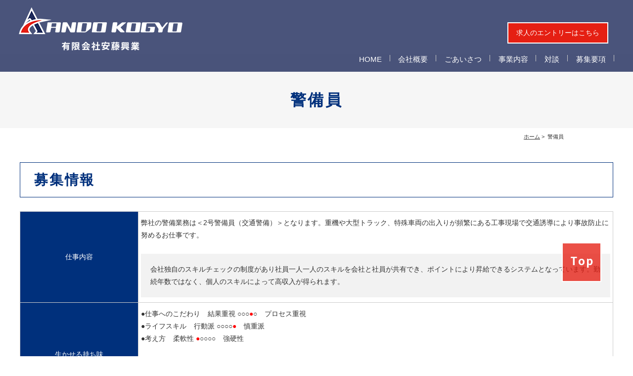

--- FILE ---
content_type: text/html; charset=UTF-8
request_url: https://andokogyo-recruit.com/security_guard/
body_size: 21868
content:
<!DOCTYPE html>
<html lang="ja"
	prefix="og: https://ogp.me/ns#" >
<head>
<meta http-equiv="X-UA-Compatible" content="IE=edge">
<meta name="viewport" content="width=device-width,minimum-scale=1.0,maximum-scale=2.0,user-scalable=yes,initial-scale=1.0" />
<meta http-equiv="Content-Type" content="text/html; charset=UTF-8" />


		<!-- All in One SEO 4.0.18 -->
		<title>警備員 - 有限会社安藤興業</title>
		<meta name="description" content="私たち安藤興業は、「いつでもお客様のニーズに素早くお応えしたい」と考えております。『お客様第一主義を貫き通し、一目置かれる企業へ。』というコンセプトのもと、「お客様第一主義」をモットーに迅速、丁寧にお客様のご期待にお応えいたします！"/>
		<link rel="canonical" href="https://andokogyo-recruit.com/security_guard/" />
		<meta property="og:site_name" content="有限会社安藤興業 - Just another WordPress site" />
		<meta property="og:type" content="article" />
		<meta property="og:title" content="警備員 - 有限会社安藤興業" />
		<meta property="og:description" content="私たち安藤興業は、「いつでもお客様のニーズに素早くお応えしたい」と考えております。『お客様第一主義を貫き通し、一目置かれる企業へ。』というコンセプトのもと、「お客様第一主義」をモットーに迅速、丁寧にお客様のご期待にお応えいたします！" />
		<meta property="og:url" content="https://andokogyo-recruit.com/security_guard/" />
		<meta property="article:published_time" content="2021-03-09T18:32:41Z" />
		<meta property="article:modified_time" content="2021-03-09T18:33:37Z" />
		<meta property="twitter:card" content="summary" />
		<meta property="twitter:domain" content="andokogyo-recruit.com" />
		<meta property="twitter:title" content="警備員 - 有限会社安藤興業" />
		<meta property="twitter:description" content="私たち安藤興業は、「いつでもお客様のニーズに素早くお応えしたい」と考えております。『お客様第一主義を貫き通し、一目置かれる企業へ。』というコンセプトのもと、「お客様第一主義」をモットーに迅速、丁寧にお客様のご期待にお応えいたします！" />
		<script type="application/ld+json" class="aioseo-schema">
			{"@context":"https:\/\/schema.org","@graph":[{"@type":"WebSite","@id":"https:\/\/andokogyo-recruit.com\/#website","url":"https:\/\/andokogyo-recruit.com\/","name":"\u6709\u9650\u4f1a\u793e\u5b89\u85e4\u8208\u696d","description":"Just another WordPress site","publisher":{"@id":"https:\/\/andokogyo-recruit.com\/#organization"}},{"@type":"Organization","@id":"https:\/\/andokogyo-recruit.com\/#organization","name":"\u6709\u9650\u4f1a\u793e\u5b89\u85e4\u8208\u696d","url":"https:\/\/andokogyo-recruit.com\/"},{"@type":"BreadcrumbList","@id":"https:\/\/andokogyo-recruit.com\/security_guard\/#breadcrumblist","itemListElement":[{"@type":"ListItem","@id":"https:\/\/andokogyo-recruit.com\/#listItem","position":"1","item":{"@id":"https:\/\/andokogyo-recruit.com\/#item","name":"\u30db\u30fc\u30e0","description":"\u79c1\u305f\u3061\u5b89\u85e4\u8208\u696d\u306f\u3001\u300c\u3044\u3064\u3067\u3082\u304a\u5ba2\u69d8\u306e\u30cb\u30fc\u30ba\u306b\u7d20\u65e9\u304f\u304a\u5fdc\u3048\u3057\u305f\u3044\u300d\u3068\u8003\u3048\u3066\u304a\u308a\u307e\u3059\u3002\u300e\u304a\u5ba2\u69d8\u7b2c\u4e00\u4e3b\u7fa9\u3092\u8cab\u304d\u901a\u3057\u3001\u4e00\u76ee\u7f6e\u304b\u308c\u308b\u4f01\u696d\u3078\u3002\u300f\u3068\u3044\u3046\u30b3\u30f3\u30bb\u30d7\u30c8\u306e\u3082\u3068\u3001\u300c\u304a\u5ba2\u69d8\u7b2c\u4e00\u4e3b\u7fa9\u300d\u3092\u30e2\u30c3\u30c8\u30fc\u306b\u8fc5\u901f\u3001\u4e01\u5be7\u306b\u304a\u5ba2\u69d8\u306e\u3054\u671f\u5f85\u306b\u304a\u5fdc\u3048\u3044\u305f\u3057\u307e\u3059\uff01","url":"https:\/\/andokogyo-recruit.com\/"},"nextItem":"https:\/\/andokogyo-recruit.com\/security_guard\/#listItem"},{"@type":"ListItem","@id":"https:\/\/andokogyo-recruit.com\/security_guard\/#listItem","position":"2","item":{"@id":"https:\/\/andokogyo-recruit.com\/security_guard\/#item","name":"\u8b66\u5099\u54e1","description":"\u79c1\u305f\u3061\u5b89\u85e4\u8208\u696d\u306f\u3001\u300c\u3044\u3064\u3067\u3082\u304a\u5ba2\u69d8\u306e\u30cb\u30fc\u30ba\u306b\u7d20\u65e9\u304f\u304a\u5fdc\u3048\u3057\u305f\u3044\u300d\u3068\u8003\u3048\u3066\u304a\u308a\u307e\u3059\u3002\u300e\u304a\u5ba2\u69d8\u7b2c\u4e00\u4e3b\u7fa9\u3092\u8cab\u304d\u901a\u3057\u3001\u4e00\u76ee\u7f6e\u304b\u308c\u308b\u4f01\u696d\u3078\u3002\u300f\u3068\u3044\u3046\u30b3\u30f3\u30bb\u30d7\u30c8\u306e\u3082\u3068\u3001\u300c\u304a\u5ba2\u69d8\u7b2c\u4e00\u4e3b\u7fa9\u300d\u3092\u30e2\u30c3\u30c8\u30fc\u306b\u8fc5\u901f\u3001\u4e01\u5be7\u306b\u304a\u5ba2\u69d8\u306e\u3054\u671f\u5f85\u306b\u304a\u5fdc\u3048\u3044\u305f\u3057\u307e\u3059\uff01","url":"https:\/\/andokogyo-recruit.com\/security_guard\/"},"previousItem":"https:\/\/andokogyo-recruit.com\/#listItem"}]}]}
		</script>
		<!-- All in One SEO -->

<link rel='dns-prefetch' href='//ajax.googleapis.com' />
<link rel='dns-prefetch' href='//ajaxzip3.github.io' />
<link rel="alternate" type="application/rss+xml" title="有限会社安藤興業 &raquo; フィード" href="https://andokogyo-recruit.com/feed/" />
<link rel="alternate" type="application/rss+xml" title="有限会社安藤興業 &raquo; コメントフィード" href="https://andokogyo-recruit.com/comments/feed/" />
<style id='wp-img-auto-sizes-contain-inline-css' type='text/css'>
img:is([sizes=auto i],[sizes^="auto," i]){contain-intrinsic-size:3000px 1500px}
/*# sourceURL=wp-img-auto-sizes-contain-inline-css */
</style>
<style id='wp-block-library-inline-css' type='text/css'>
:root{--wp-block-synced-color:#7a00df;--wp-block-synced-color--rgb:122,0,223;--wp-bound-block-color:var(--wp-block-synced-color);--wp-editor-canvas-background:#ddd;--wp-admin-theme-color:#007cba;--wp-admin-theme-color--rgb:0,124,186;--wp-admin-theme-color-darker-10:#006ba1;--wp-admin-theme-color-darker-10--rgb:0,107,160.5;--wp-admin-theme-color-darker-20:#005a87;--wp-admin-theme-color-darker-20--rgb:0,90,135;--wp-admin-border-width-focus:2px}@media (min-resolution:192dpi){:root{--wp-admin-border-width-focus:1.5px}}.wp-element-button{cursor:pointer}:root .has-very-light-gray-background-color{background-color:#eee}:root .has-very-dark-gray-background-color{background-color:#313131}:root .has-very-light-gray-color{color:#eee}:root .has-very-dark-gray-color{color:#313131}:root .has-vivid-green-cyan-to-vivid-cyan-blue-gradient-background{background:linear-gradient(135deg,#00d084,#0693e3)}:root .has-purple-crush-gradient-background{background:linear-gradient(135deg,#34e2e4,#4721fb 50%,#ab1dfe)}:root .has-hazy-dawn-gradient-background{background:linear-gradient(135deg,#faaca8,#dad0ec)}:root .has-subdued-olive-gradient-background{background:linear-gradient(135deg,#fafae1,#67a671)}:root .has-atomic-cream-gradient-background{background:linear-gradient(135deg,#fdd79a,#004a59)}:root .has-nightshade-gradient-background{background:linear-gradient(135deg,#330968,#31cdcf)}:root .has-midnight-gradient-background{background:linear-gradient(135deg,#020381,#2874fc)}:root{--wp--preset--font-size--normal:16px;--wp--preset--font-size--huge:42px}.has-regular-font-size{font-size:1em}.has-larger-font-size{font-size:2.625em}.has-normal-font-size{font-size:var(--wp--preset--font-size--normal)}.has-huge-font-size{font-size:var(--wp--preset--font-size--huge)}.has-text-align-center{text-align:center}.has-text-align-left{text-align:left}.has-text-align-right{text-align:right}.has-fit-text{white-space:nowrap!important}#end-resizable-editor-section{display:none}.aligncenter{clear:both}.items-justified-left{justify-content:flex-start}.items-justified-center{justify-content:center}.items-justified-right{justify-content:flex-end}.items-justified-space-between{justify-content:space-between}.screen-reader-text{border:0;clip-path:inset(50%);height:1px;margin:-1px;overflow:hidden;padding:0;position:absolute;width:1px;word-wrap:normal!important}.screen-reader-text:focus{background-color:#ddd;clip-path:none;color:#444;display:block;font-size:1em;height:auto;left:5px;line-height:normal;padding:15px 23px 14px;text-decoration:none;top:5px;width:auto;z-index:100000}html :where(.has-border-color){border-style:solid}html :where([style*=border-top-color]){border-top-style:solid}html :where([style*=border-right-color]){border-right-style:solid}html :where([style*=border-bottom-color]){border-bottom-style:solid}html :where([style*=border-left-color]){border-left-style:solid}html :where([style*=border-width]){border-style:solid}html :where([style*=border-top-width]){border-top-style:solid}html :where([style*=border-right-width]){border-right-style:solid}html :where([style*=border-bottom-width]){border-bottom-style:solid}html :where([style*=border-left-width]){border-left-style:solid}html :where(img[class*=wp-image-]){height:auto;max-width:100%}:where(figure){margin:0 0 1em}html :where(.is-position-sticky){--wp-admin--admin-bar--position-offset:var(--wp-admin--admin-bar--height,0px)}@media screen and (max-width:600px){html :where(.is-position-sticky){--wp-admin--admin-bar--position-offset:0px}}
/*wp_block_styles_on_demand_placeholder:6974ed77e1c25*/
/*# sourceURL=wp-block-library-inline-css */
</style>
<style id='classic-theme-styles-inline-css' type='text/css'>
/*! This file is auto-generated */
.wp-block-button__link{color:#fff;background-color:#32373c;border-radius:9999px;box-shadow:none;text-decoration:none;padding:calc(.667em + 2px) calc(1.333em + 2px);font-size:1.125em}.wp-block-file__button{background:#32373c;color:#fff;text-decoration:none}
/*# sourceURL=/wp-includes/css/classic-themes.min.css */
</style>
<link rel='stylesheet' id='slick-style-css' href='https://andokogyo-recruit.com/wp-content/themes/originalstyle-1column/css/slick.css?ver=6.9' type='text/css' media='all' />
<link rel='stylesheet' id='simplelightbox-style-css' href='https://andokogyo-recruit.com/wp-content/themes/originalstyle-1column/css/simplelightbox.min.css?ver=6.9' type='text/css' media='all' />
<link rel='stylesheet' id='originalstylecommon-style-css' href='https://andokogyo-recruit.com/wp-content/themes/originalstyle-1column/common.css?ver=6.9' type='text/css' media='all' />
<link rel='stylesheet' id='originalstyle-style-css' href='https://andokogyo-recruit.com/wp-content/themes/originalstyle-1column/style.css?ver=6.9' type='text/css' media='all' />
<link rel='stylesheet' id='originalstyleindex-style-css' href='https://andokogyo-recruit.com/wp-content/themes/originalstyle-1column/index.css?ver=6.9' type='text/css' media='all' />
<style type="text/css">.recentcomments a{display:inline !important;padding:0 !important;margin:0 !important;}</style><link rel="stylesheet" href="https://use.fontawesome.com/releases/v5.8.1/css/all.css" integrity="sha384-50oBUHEmvpQ+1lW4y57PTFmhCaXp0ML5d60M1M7uH2+nqUivzIebhndOJK28anvf" crossorigin="anonymous">
<link rel="icon" href="https://andokogyo-recruit.com/wp-content/themes/originalstyle-1column/img/favicon.ico">
</head>

<body  class=" under-page page page-security_guard ">
<div id="header">
<div class="clearfix">
 
<div id="custom_html-2" class="widget_text headerinner"><div class="textwidget custom-html-widget">    <div class="container_header">
<h1><a href="https://andokogyo-recruit.com"><img src="https://andokogyo-recruit.com/wp-content/themes/originalstyle-1column/img/logo.png" alt="有限会社安藤興業" class="pc"><img src="https://andokogyo-recruit.com/wp-content/themes/originalstyle-1column/img/sp_logo.png" alt="有限会社安藤興業" class="sp"></a></h1>
<div class="h_info pc">
           <p class="more">
                  <a
                    href="https://andokogyo-recruit.com/entry"
                    >求人のエントリーはこちら</a
                  >
                </p>            
</div>

<ul class="sp">
	       <li style="opacity: 0;">
                </li>
<li id="toggle"><a><img src="https://andokogyo-recruit.com/wp-content/themes/originalstyle-1column/img/sp_menu.png" alt="MENU"></a></li>
</ul>
  </div></div></div><div id="nav">
<div class="inner">
 
<div class="textwidget custom-html-widget">  <div class="menu-header-nav-container">
                <div id="close"><a href="javascript:void(0)"></a></div>
                <ul class="menu" id="menu-header-nav">
                  <li class="nav01">
                    <a href="https://andokogyo-recruit.com/"
                      >HOME</a
                    >
                  </li>
                  <li>
                    <a
                      href="https://andokogyo-recruit.com/company"
                      >会社概要</a
                    >
                  </li>
                  <li>
                    <a
                      href="https://andokogyo-recruit.com/greeting">ごあいさつ</a
                    >
                  </li>
          <li>
                    <a
                      href="http://andokogyo.com/construction-results/" target="_blank"
                      >事業内容</a
                    >
                  </li>
                  <li>
                    <a
                      href="https://andokogyo-recruit.com/voice"
                      >対談</a
                    >
                  </li>

                  <li>
                    <a
                      href="https://andokogyo-recruit.com/recruit"
                      >募集要項</a
                    >
                  </li>
                 
  <li class="sp">
                    <a href="https://andokogyo-recruit.com/entry"
                      >求人のエントリーはこちら</a
                    >
                  </li>
                </ul>
              </div></div></div>
</div>
</div>
</div>

<div id="contents">
        <div class="page-title"><h2>警備員</h2></div>
      <div class="bread_wrap">  	<ul class="bread">
	<li><a href="https://andokogyo-recruit.com">ホーム</a>&nbsp;&gt;&nbsp;</li>
    <li>警備員</li></ul>
  </div>
<div class="container clearfix">

<div id="main" class="mainblock under">
            <!-- temp-page -->
<div class="h3">
  <h3>募集情報</h3>
</div>
<table class="border-table responsive-stack">
  <tbody>
    <tr>
      <th>仕事内容</th>
      <td style="line-height: 1.8;">弊社の警備業務は＜2号警備員（交通警備）＞となります。重機や大型トラック、特殊車両の出入りが頻繁にある工事現場で交通誘導により事故防止に努めるお仕事です。<br><br>
        <div style="background: #f2f2f2;padding: 2%;">会社独自のスキルチェックの制度があり社員一人一人のスキルを会社と社員が共有でき、ポイントにより昇給できるシステムとなっています。勤続年数ではなく、個人のスキルによって高収入が得られます。</div>
      </td>
    </tr>
    <tr>
      <th>生かせる持ち味</th>
      <td style="line-height: 1.8;"> <span class="flex_table"><span class="flex_table_item">●仕事へのこだわり</span><span class="flex_table_item">結果重視 ○○○<span style="color: red;">●</span>○</span><span class="flex_table_item">プロセス重視</span></span> <span class="flex_table"><span class="flex_table_item">●ライフスキル</span><span class="flex_table_item">行動派 ○○○○<span style="color: red;">●</span></span><span class="flex_table_item">慎重派</span></span> <span class="flex_table"><span class="flex_table_item">●考え方</span><span class="flex_table_item">柔軟性 <span style="color: red;">●</span>○○○○</span><span class="flex_table_item">強硬性</span></span><br>
        <div style="background: #f2f2f2;padding: 2%;">学歴・年齢・経験・資格、すべて不問。未経験の方には耳慣れない作業名が多いかもしれませんが、入社後すぐに特殊な作業をお願いすることはありません。入社後、勤務時間内でしっかりと研修を行います。入社後の資格取得もサポートいたします。
</div>
      </td>
    </tr>
    <tr>
      <th>経験・資格</th>
      <td style="line-height: 1.8;">交通誘導警備業務2級　あれば尚良し</td></tr>
<tr>
      <th>給与</th>
      <td style="line-height: 1.8;"><strong>給与</strong><span><br>日給（未経験者）8,000円～13,000円<br>（経験者）10,000円～16,000円<br>
<strong>交通費</strong><br>一部支給<br><strong>その他</strong><br>
残業代支給あり（残業ほぼなし！）<br>
日払いOK（社内規定あり）<br>
1年に1回の昇給あり（社内スキルチェック制度）<br><br><div style="background: #f2f2f2;padding: 2%;">＜月収例＞<br>
●未経験スタート・入社1年目<br>
　8,000円×22日/月＝176,000円＋別途残業代<br>
●経験者入社・入社5年目<br>
　16,000円×22日/月＝352,000円＋別途残業代<br>
</div></td></tr>
<tr>
<th>勤務時間</th>
<td style="line-height: 1.8;">8:00～17:00<br>
◆実労働時間7.5ｈ／休憩1.5ｈ<br>
<br>
8：00　おはようございます！当日の作業の流れを確認します<br>
8：15　作業現場が動き出すので、警備業務に当たります<br>
10：00　休憩<br>
12：00　お昼休み<br>
13：00　午後のの搬入作業などを確認・警備業務に戻ります<br>
15：00　休憩<br>
16：30　1日の作業を振り返って最終チェック<br>
　　　　翌日の作業の確認も行います<br>
17：00　おつかれさまでした<br>
　　　　残業はほとんどありません<br>
　　　　時間内にしっかり作業完了！<br>
</td></tr>
<tr>
<th>勤務地</th>
<td style="line-height: 1.8;">【勤務先】神戸事務所<br>
兵庫県神戸市灘区高徳町4丁目1-14<br>
【最寄り駅】<br>
阪急神戸線　六甲駅より徒歩10分<br>
JR神戸線　六甲道駅より徒歩10分<br>
<br>
＊兵庫県内にて公共工事メインでのお仕事です
</td></tr>
<tr>
      <th>待遇・福利厚生</th>
      <td style="line-height: 1.8;">◆新型iPhone支給<br>
◆無料社宅完備（光熱費負担あり）<br>
◆日払いOK（規定あり）<br>
◆食事手当<br>
◆交通費支給（規定あり）<br>
◆残業代支給（残業はほぼなし）<br>
◆入社祝い金あり（6ヶ月の勤務後）<br>
◆昇給あり<br>
◆退職金制度あり<br>
◆社会保険完備<br>
◆資格取得サポートあり<br>
◆入社研修あり（勤務時間内に行います）<br>
◆無料で使える託児所あり<br>
◆トレーニングジム完備<br>
◆交流会あり<br>
◆表彰式あり<br>
◆社内イベントあり<br>
　お年玉や忘年会では豪華景品あり！<br>
　200万円ほどの景品・賞金も配られます<br>
◆現場は全国にある為出張案件あり<br>
<br>
※入社祝い金<br>
半年間の勤務により<br>
6ヶ月後：10,000円～<br>
</div>
      </td>
    </tr>
</tbody>
</table>    </div>
<div id="aside">
 
<div id="custom_html-4" class="widget_text sideinner"><div class="textwidget custom-html-widget"><div class="inq">
<div class="inq01"><a href="#header"><img src="https://andokogyo-recruit.com/wp-content/themes/originalstyle-1column/img/pagetop.png" alt="一番上に戻る"></a></div>
</div></div></div></div></div>
 
</div>

<div class="" id="footer">
<div class="inner clearfix ">
 
<div id="custom_html-5" class="widget_text footerinner"><div class="textwidget custom-html-widget">    <div class="menu-footer-nav-container container">
              <div class="row innercontainer">
                <div class="col span_7 mb0">
                  <figure class="logo">
                    <img
                      src="https://andokogyo-recruit.com/wp-content/themes/originalstyle-1column/img/logo.png"
                      alt="有限会社安藤興業"
                    />
                  </figure>
                </div>
                <div class="col span_5 mb0">
                  <ul class="sub-menu">
                    <li>
                      <a href="/privacy-policy">プライバシーポリシー</a>
                    </li>
                  
                  </ul>
                  <p class="copy_rights">Copyright(C) 有限会社安藤興業 All rights reserved.</p>
                </div>
              </div>
            </div></div></div></div>
</div>

<script type="speculationrules">
{"prefetch":[{"source":"document","where":{"and":[{"href_matches":"/*"},{"not":{"href_matches":["/wp-*.php","/wp-admin/*","/wp-content/uploads/*","/wp-content/*","/wp-content/plugins/*","/wp-content/themes/originalstyle-1column/*","/*\\?(.+)"]}},{"not":{"selector_matches":"a[rel~=\"nofollow\"]"}},{"not":{"selector_matches":".no-prefetch, .no-prefetch a"}}]},"eagerness":"conservative"}]}
</script>
<script type="text/javascript" src="https://ajax.googleapis.com/ajax/libs/jquery/1.10.1/jquery.min.js?ver=1.10.1" id="jquery-js"></script>
<script type="text/javascript" src="https://andokogyo-recruit.com/wp-content/themes/originalstyle-1column/js/script.js?ver=6.9" id="originalscript-script-js"></script>
<script type="text/javascript" src="https://andokogyo-recruit.com/wp-content/themes/originalstyle-1column/js/slick.js?ver=6.9" id="slick-script-js"></script>
<script type="text/javascript" src="https://andokogyo-recruit.com/wp-content/themes/originalstyle-1column/js/simple-lightbox.min.js?ver=6.9" id="simple-lightbox-script-js"></script>
<script type="text/javascript" src="https://ajaxzip3.github.io/ajaxzip3.js?ver=6.9" id="ajaxzip3-script-js"></script>

</body>
</html>

--- FILE ---
content_type: text/css
request_url: https://andokogyo-recruit.com/wp-content/themes/originalstyle-1column/common.css?ver=6.9
body_size: 34251
content:
@charset "UTF-8";
/* ======== カラーメモ ========

Gナビhover: #00307c;
Gナビsub-menu:hover: lighten($color: #00307c, $amount: 10%);
Gナビ.nav_span: #00307c;
logoサイズ: 95px;

*/
/*===================
Reset
===================*/
html,
body,
div,
span,
applet,
object,
iframe,
h1,
h2,
h3,
h4,
h5,
h6,
p,
blockquote,
pre,
a,
abbr,
acronym,
address,
big,
cite,
code,
del,
dfn,
em,
img,
ins,
kbd,
q,
s,
samp,
small,
strike,
strong,
sub,
sup,
tt,
var,
b,
u,
i,
center,
dl,
dt,
dd,
ol,
ul,
li,
fieldset,
form,
label,
legend,
table,
caption,
tbody,
tfoot,
thead,
tr,
th,
td,
article,
aside,
canvas,
details,
embed,
figure,
figcaption,
footer,
header,
hgroup,
menu,
nav,
output,
ruby,
section,
summary,
time,
mark,
audio,
video {
  margin: 0;
  padding: 0;
  border: 0;
  font-size: 100%;
  font: inherit;
  vertical-align: baseline;
}

body {
  line-height: 1;
  -webkit-text-size-adjust: 100%;
}

ol,
ul {
  list-style: none;
}

blockquote,
q {
  quotes: none;
}

blockquote:before,
blockquote:after,
q:before,
q:after {
  content: "";
  content: none;
}

table {
  border-collapse: collapse;
  border-spacing: 0;
}

@media screen and (min-width: 768px) {
  a[href^="tel:"] {
    pointer-events: none;
  }
}

/*===================
Native
===================*/
/* editor */
.mainblock p,
.mce-content-body p {
  display: block;
  margin: 0 0 1em;
}

strong {
  font-weight: bold;
}

em {
  font-style: italic;
}

blockquote {
  display: block;
  -webkit-margin-before: 1em;
  -webkit-margin-after: 1em;
  -webkit-margin-start: 40px;
  -webkit-margin-end: 40px;
}

/**/
img[class*="wp-image-"],
img[class*="attachment-"] {
  height: auto;
  max-width: 100%;
}

/* clearfix */
.clearfix {
  overflow: hidden;
  zoom: 1;
}

.clearfix:after {
  content: "";
  display: block;
  clear: both;
}

body {
  font-family: "Noto Sans JP", "-apple-system", BlinkMacSystemFont,
    "Helvetica Neue", Roboto, "Droid Sans", Arial, "Yu Gothic", YuGothic, Meiryo,
    sans-serif;
  color: #333;
  line-height: 1.8em;
  letter-spacing: 0;
  font-size: 14px;
}

a:focus,
*:focus {
  outline: none;
}

a,
a img {
  -webkit-transition: none;
  transition: none;
}

a,
a:visited {
  color: #333;
}

a:hover {
  text-decoration: none;
  transition: all 0.3s;
}

a:hover img {
  transition: all 0.3s;
  opacity: 0.7;
  -moz-opacity: 0.7;
  filter: alpha(opacity=70);
  cursor: pointer;
}

img {
  max-width: 100%;
  max-height: 100%;
}

/*==========================
base
==========================*/
#contents .container {
  /* コンテンツ幅 */
  margin: 0 auto;
  max-width: 96%;
}

@media (min-width: 768px) {
  #contents .container {
    width: 1200px;
  }
}

#header > .inner,
#nav > .inner {
  width: 100%;
  margin: 0 auto;
}

#contents > .clearfix {
  overflow: visible;
}

/*==========================
#header
==========================*/
#header {
  box-sizing: border-box;
}

@media screen and (min-width: 850px) {
  #header h1 {
    display: block;
    margin: 0;
    position: absolute;
    z-index: 999;
    left: 3%;
    top: 10%;
    width: 50%;
  }
  #header h1 img {
    max-width: 331px;
    width: 100%;
    max-height: 87px;
  }
}

@media screen and (max-width: 849px) {
  #header h1 {
    display: block;
    float: left;
    max-width: 40%;
    margin: 0;
    margin-top: 2%;
  }
  #header h1 img {
    max-width: 150px;
    width: 150px !important;
    height: 39px;
  }
}

#header h1 img {
  width: 100%;
}

#header h1 a:hover img {
  opacity: 1;
  -moz-opacity: 1;
  filter: alpha(opacity=100);
}

.h_info {
  float: right;
  overflow: hidden;
  margin-left: 2%;
  margin-top: 25px;
  box-sizing: border-box;
  text-align: right;
  display: -webkit-box;
  display: -ms-flexbox;
  display: flex;
  -webkit-box-pack: end;
  justify-content: flex-end;
  -webkit-box-align: center;
  -ms-flex-align: center;
  align-items: center;
}

/* SP Gメニュー*/
@media (max-width: 849px) {
  .headerinner ul.sp {
    position: absolute;
    top: 50%;
    right: 10px;
    margin: auto;
    transform: translateY(-50%);
    -o-transform: translateY(-50%);
    -ms-transform: translateY(-50%);
    -moz-transform: translateY(-50%);
    -webkit-transform: translateY(-50%);
    max-width: 50%;
    list-style: none;
    display: -webkit-box;
    display: -ms-flexbox;
    display: flex;
  }
  .headerinner ul li {
    box-sizing: border-box;
    margin: 0 5px;
    padding: 0px 3%;
  }
  .headerinner ul img {
    max-width: 100%;
    width: 100%;
    margin: 0 auto;
    box-sizing: border-box;
  }
}

/*==========================
#nav
==========================*/
.menu-sp-nav-container {
  /* スマホ用メニューを隠す */
  display: none;
}

.fixed {
  /* javascript用 */
  position: fixed;
  top: 0;
}

#nav {
  background: rgba(23, 23, 23, 0.01);
  box-sizing: border-box;
}

/*==========================
#contents
==========================*/
/* H2タイトル -------------*/
.page-title {
  background: #f6f6f6;
  padding: 2.5em 0;
}

.page-title h2 {
  font-size: 32px;
  font-weight: bold;
  color: #00307c;
  letter-spacing: 0.1em;
  position: relative;
  text-align: center;
  line-height: 1.4;
  margin: 0 auto;
}

/* パンくず -------------*/
.bread_wrap {
  margin-bottom: 2.5em;
}

.home .bread_wrap {
  margin-bottom: 0;
}

.bread_wrap .bread {
  box-sizing: border-box;
  margin-left: auto;
  margin-right: auto;
  width: 1000px;
  max-width: 96%;
}

.bread {
  padding: 0.4em 0 0.4em;
  font-size: 82%;
  /*13px*/
  margin-bottom: 0.5em;
  text-align: right;
}

.bread li {
  display: inline-block;
  line-height: 1.3em;
}

.bread li a {
  color: #333;
}

.bread li a:hover {
  text-decoration: none;
}

/* コンテンツの下部余白 -------------*/
.mainblock.under {
  padding-bottom: 2.5em;
}

/*==========================
#aside
==========================*/
.inq01 {
  position: fixed;
  bottom: 0px;
  right: 0;
  z-index: 100;
}

/*==========================
.contentbottom
==========================*/
/*==========================
#footer
==========================*/
.copyrightinner {
  max-width: 1000px;
  margin: 0 auto;
  text-align: left;
}

@media screen and (max-width: 767px) {
  .copyrightinner {
    margin: 0 10px;
  }
}

#footer {
  text-align: left;
  background: #1d2a5a;
  color: #fff;
  padding: 20px 0;
}

#footer .row {
  align-items: center;
}

@media screen and (max-width: 767px) {
  #footer .copy_rights {
    text-align: center;
  }
}

#footer .logo {
  text-align: center;
  margin: 30px 0;
}

@media screen and (min-width: 768px) {
  .sub-menu {
    display: flex;
    justify-content: center;
  }
  .sub-menu li {
    margin: 0 10px;
  }
}

@media screen and (min-width: 768px) {
  #footer .innercontainer {
    max-width: 1200px;
    margin: 0 auto;
  }
}

@media screen and (max-width: 767px) {
  #footer .logo {
    text-align: center;
    margin-bottom: 1em;
  }
}

#menu-footer-nav .menu-item-has-children {
  margin-bottom: 2em;
}

#menu-footer-nav .menu-item-has-children > .nav_title {
  font-size: 14px;
  font-weight: bold;
  color: #fff !important;
  display: block;
  margin-bottom: 0.7em;
}

#menu-footer-nav .sub-menu {
  font-size: 14px;
  font-weight: bold;
  margin: 0 0 0.5em;
  display: block !important;
  border-top: none;
}

#menu-footer-nav .menu-item-has-children:nth-child(2) .sub-menu {
  font-size: 12px;
  font-weight: normal;
}

.sub-menu li {
  line-height: 1.4;
  position: relative;
  margin-bottom: 0.7em;
  padding-left: 10px;
}

.sub-menu li a {
  color: #fff;
}

@media screen and (max-width: 767px) {
  .sub-menu li {
    text-align: center;
  }
}

#menu-footer-nav .sub-menu li a {
  text-decoration: none;
  color: #fff;
}

#menu-footer-nav .sub-menu li a:hover {
  color: #fff;
  text-decoration: underline;
}

#footer .googlemap iframe {
  box-sizing: border-box;
}

.copyrights {
  padding: 2.2em 0;
  font-size: 12px;
  color: #fff;
  background: #00307c;
  line-height: 1.5;
  text-align: center;
}

.mainimage {
  position: relative;
}

.mainimage .main_visual_copy {
  position: absolute;
  top: 0;
  left: 0;
  right: 0;
  bottom: 0;
  margin: auto;
  width: 1200px;
  max-width: 100%;
  z-index: 1;
  overflow: hidden;
  text-indent: -9999px;
  white-space: nowrap;
}

.mainimage .main_visual_copy > li {
  position: absolute;
  top: 0;
  left: 0;
  right: 0;
  bottom: 0;
  margin: auto;
}

.mainimage .main_visual_copy > li img {
  position: absolute;
  top: auto;
  left: auto;
  right: 30%;
  bottom: 15%;
  margin: auto;
  width: 77.1%;
  max-width: 625px;
  max-height: 223px;
  z-index: 52;
}

@media screen and (max-width: 1300px) {
  .mainimage .main_visual_copy > li img {
    width: 50%;
  }
}

@media screen and (max-width: 849px) {
  .mainimage .main_visual_copy > li img {
    top: auto;
    bottom: 4%;
    left: 1%;
    right: auto;
    width: 70%;
    max-width: 625px;
    max-height: 223px;
  }
}

/********************************
Responsive
*********************************/
@media screen and (min-width: 850px) {
  /* タブレットまで */
  /*==========================
#header
==========================*/
}

@media screen and (min-width: 850px) and (min-width: 768px) {
  body:not(.home) {
    margin-top: 145px;
  }
}

@media screen and (min-width: 850px) {
  #header {
    padding: 20px 1% 0;
    width: 100%;
    z-index: 100;
    background: rgba(29, 42, 90, 0.8);
    height: 145px;
    position: absolute;
    top: 0;
    left: 0;
  }
  .sp {
    display: none !important;
  }
}

@media screen and (min-width: 768px) {
  /* タブレットまで */
  .sp-only {
    display: none !important;
  }
  /*==========================
base
==========================*/
  /*-- 2カラム時の設定 ------------
#main {
  width:720px;
  float:right;
}
#aside {
  width:240px;
  float:left;
  margin-bottom:20px;
}
--------------*/
}

@media screen and (min-width: 850px) {
  #header .more a {
    display: flex;
    align-items: center;
    justify-content: center;
    width: 200px;
    padding: 0.5em 0;
    margin-right: 0;
    background: #e51f13;
    border-color: #fff;
    border-width: 2px;
    transition: all 0.3s;
  }
  #header .more a:hover {
    background: #fff;
    border-color: #e51f13;
    color: #e51f13;
  }
  #header .more a:hover:after {
    border-color: #e51f13;
  }
  #header .more a:after {
    right: 5%;
  }
  #header .more a img {
    margin-right: 10px;
  }
}

@media screen and (min-width: 850px) {
  #header > .clearfix {
    overflow: visible;
  }
}

@media screen and (min-width: 850px) {
  #header > .clearfix {
    max-width: 100% !important;
    margin: 0 3%;
  }
}

@media screen and (min-width: 850px) {
  #header h1 {
    margin-bottom: 30px;
  }
  /*==========================
#nav
==========================*/
  #nav {
    z-index: 100;
    box-sizing: content-box;
    padding: 0;
    position: absolute;
    bottom: 0;
    right: 0;
    left: 0;
    margin: auto;
    text-align: center;
  }
  /* PC用グローバルナビゲーション */
  #menu-header-nav {
    display: flex;
    justify-content: flex-end;
    margin-right: 3%;
  }
  #menu-header-nav li {
    box-sizing: border-box;
  }
  #menu-header-nav a,
  #menu-header-nav > li > span {
    text-decoration: none;
    display: block;
    text-align: center;
    background-repeat: no-repeat;
    line-height: 1.35em;
    box-sizing: border-box;
    -webkit-transition: none;
    transition: none;
  }
  #menu-header-nav > li {
    position: relative;
    float: left;
    padding: 0 1.2em;
  }
}

@media screen and (min-width: 850px) and (max-width: 1100px) {
  #menu-header-nav > li {
    padding: 0 0.5em;
  }
}

@media screen and (min-width: 850px) {
  #menu-header-nav > li > a,
  #menu-header-nav > li > span {
    font-size: 15px;
    box-sizing: border-box;
    padding: 0 0 0.7em;
    color: #fff;
    border-bottom: 4px solid transparent;
    position: relative;
    z-index: 20000;
    line-height: 1.5;
    transition: 200ms;
  }
  #menu-header-nav > li > a span.nav_span,
  #menu-header-nav > li > span span.nav_span {
    color: #f78427;
    font-size: 12px;
    display: block;
  }
  #menu-header-nav > li.nav01 > a::before {
    left: 0;
  }
  #menu-header-nav > li > a:hover,
  #menu-header-nav > li > span:hover {
    color: #fff;
    cursor: pointer;
    border-bottom: 4px solid #fff;
  }
  #menu-header-nav > li > a:hover span.nav_span {
    color: #fff;
  }
  #menu-header-nav li {
    transition: 0.2s;
  }
  #menu-header-nav ul.sub-menu {
    position: absolute;
    padding: 0;
    background: none;
    z-index: 9;
    top: 0;
    left: 0;
    width: 100%;
    box-sizing: border-box;
    text-align: center;
    transition: 0.2s;
  }
  #menu-header-nav > li > ul.sub-menu {
    height: auto;
    overflow: hidden;
  }
  #menu-header-nav > li:hover > ul.sub-menu {
    height: auto;
    top: 100%;
    padding-top: 0;
    padding-bottom: 0;
    background: #00307c;
    width: 140%;
    left: -20%;
    border-top: 1px solid #fff;
  }
  #menu-header-nav > li.nav03:hover > ul.sub-menu {
    width: 210%;
    left: -55%;
  }
  #menu-header-nav > li > ul.sub-menu > li {
    width: 100%;
    height: 0;
  }
  #menu-header-nav > li:hover > ul.sub-menu > li {
    float: none;
    height: auto;
    border-bottom: 1px solid #fff;
  }
  #menu-header-nav > li > ul.sub-menu > li a {
    font-size: 14px;
    text-align: center;
    text-indent: inherit;
    color: #fff;
    padding: 10px 10px 8px;
    display: block;
  }
  #menu-header-nav ul.sub-menu li a:hover {
    color: #fff;
    background: #73a0e7;
  }
  /*仕切りボーダー*/
  #menu-header-nav > li:before {
    content: "";
    position: absolute;
    top: 0.2em;
    right: 0;
    margin: auto;
    width: 1px;
    height: 0.9em;
    background: #c8c8c8;
  }
  #menu-header-nav > li:last-child:before {
    content: none;
  }
  /* サブ */
  #menu-header-nav li .submenu-wrap {
    height: 0;
    overflow: hidden;
  }
  #menu-header-nav li:hover .submenu-wrap {
    display: block;
    position: absolute;
    width: 100%;
    left: 0;
    z-index: 4;
    background: #00307c;
    overflow: hidden;
    height: auto;
    padding-bottom: 2em;
    padding-top: 2em;
    border-top: 1px solid #fff;
    transition: 0.2s;
  }
  #menu-header-nav li .submenu-wrap .submenu-inner {
    width: 1000px;
    max-width: 96%;
    margin: 0 auto 0;
    overflow: hidden;
    display: -webkit-box;
    display: -ms-flexbox;
    display: flex;
    -webkit-box-pack: justify;
    -ms-flex-pack: justify;
    justify-content: space-between;
  }
  #menu-header-nav li .submenu-wrap .menutitle {
    text-align: left;
    overflow: hidden;
    display: block;
    font-size: 14px;
    top: 0;
    height: 0;
    position: relative;
    padding-left: 22px;
    font-weight: bold;
    margin-bottom: 10px;
    margin-left: 10px;
    margin-right: 10px;
    transition: 0.2s;
    color: #fff;
  }
  #menu-header-nav .submenu-wrap ul.sub-menu li.menutitle a {
    background: none;
    color: #fff;
    text-align: left;
    padding: 0.3em 0.2em 0.3em;
    font-size: 14px;
    border-right: none;
  }
  #menu-header-nav li .submenu-wrap .menutitle::before {
    display: none;
  }
  #menu-header-nav li .submenu-wrap .menutitle a {
    display: inline;
    background: none;
    color: #fff;
    padding: 0;
  }
  #menu-header-nav li .submenu-wrap .menutitle a:hover {
    color: #fff !important;
  }
  #menu-header-nav li:hover .submenu-wrap .menutitle {
    height: auto;
    top: 0;
    padding-bottom: 5px;
    padding-top: 5px;
    border-bottom: 1px solid #ccc;
    padding-left: 0;
  }
  #menu-header-nav .submenu-wrap ul.sub-menu {
    position: relative;
    background: none;
    margin-left: 0;
    text-align: left;
    box-sizing: border-box;
    padding-left: 10px;
    padding-right: 10px;
  }
  #menu-header-nav .submenu-wrap ul.sub-menu li {
    position: relative;
    padding-left: 1.5em;
    float: left;
    width: 100%;
  }
  #menu-header-nav .submenu-wrap ul.sub-menu li.submenu-title {
    padding-left: 0.4em;
    font-weight: bold;
    line-height: 1.3;
    font-size: 15px;
    margin-bottom: 10px;
  }
  #menu-header-nav .submenu-wrap ul.sub-menu li.submenu-title::before {
    display: none;
  }
  #menu-header-nav .submenu-wrap ul.sub-menu li::before {
    position: absolute;
    content: "";
    width: 5px;
    height: 5px;
    top: 10px;
    left: 10px;
    border-top: solid 1px #fff;
    border-right: solid 1px #fff;
    -webkit-transform: rotate(45deg);
    -ms-transform: rotate(45deg);
    transform: rotate(45deg);
  }
  #menu-header-nav .submenu-wrap ul.sub-menu li a {
    background: none;
    color: #fff;
    text-align: left;
    padding: 0.3em 0.2em 0.3em;
    font-size: 14px;
    border-right: none;
  }
  #menu-header-nav > li:hover .submenu-wrap ul.sub-menu li a:hover {
    color: #fff;
    text-decoration: underline;
  }
  #menu-header-nav ul.sub-menu {
    position: absolute;
    padding: 0;
    z-index: 9999;
    top: 0;
    left: 0;
    width: 100%;
    box-sizing: border-box;
    text-align: center;
    transition: 0.2s;
  }
  #menu-header-nav > li > ul.sub-menu a {
    border-right: none;
    border-top: none;
  }
  #menu-header-nav li ul li {
    width: 100%;
    height: 0;
  }
  #menu-header-nav > li:hover ul li {
    float: none;
    height: auto;
  }
  #menu-header-nav li > a,
  #menu-header-nav li > span {
    position: relative;
  }
  /* サブメニュー矢印 */
  #menu-header-nav li.has_children > a::after {
    content: "";
    position: absolute;
    left: 0;
    right: 0;
    bottom: 0;
    margin: auto;
    width: 0;
    height: 0;
    border-top: 6px solid #cccccc !important;
    border: 4px solid transparent;
  }
  #menu-header-nav .submenu-wrap ul.sub-menu li.submenu_ttl {
    font-weight: bold;
    padding-left: 0;
    margin: 0 0 5px;
  }
  #menu-header-nav .submenu-wrap ul.sub-menu li.submenu_ttl:before {
    display: none;
  }
  #menu-header-nav .submenu-wrap ul.sub-menu li.last {
    margin-bottom: 1em;
  }
  /*==========================
#contents
==========================*/
  /* コンテンツのmin-height -------------*/
  #contents #main {
    min-height: 450px;
  }
  /*==========================
#aside
==========================*/
  #aside .inq {
    position: fixed;
    right: 0;
    bottom: 30%;
    width: 72px;
    z-index: 5;
  }
  #aside .inq a {
    display: block;
  }
  #aside .inq .clearfix a:not(:last-child) {
    margin-bottom: 5px;
  }
  #aside .inq a:hover img {
    opacity: 0.8;
    -moz-opacity: 0.8;
    filter: alpha(opacity=80);
  }
  #aside .inq01 {
    position: fixed;
    bottom: 150px;
    right: 5%;
    z-index: 100;
    border-radius: 50%;
  }
}

@media screen and (min-width: 850px) and (max-width: 850px) {
  #aside .inq01 {
    bottom: 160px;
  }
}

@media screen and (min-width: 768px) and (max-width: 1200px),
  screen and (min-width: 768px) and (max-height: 700px) {
  #aside .inq {
    width: 60px;
  }
}

@media screen and (min-width: 768px) {
  /*-- ブログページ ------------*/
  .caegory-in-blog #main,
  .single-in-blog #main {
    float: right;
    width: 72%;
  }
  .caegory-in-blog #aside,
  .single-in-blog #aside {
    float: left;
    width: 24%;
  }
  /*==========================
.contentbottom
==========================*/
  /*==========================
#footer
==========================*/
  #footer #menu-footer-nav {
    width: 100%;
    box-sizing: border-box;
    /*margin-right: 2%;
  float: left;*/
  }
  #footer
    #menu-footer-nav
    .menu-item-has-children:not(:first-child)
    .sub-menu
    li {
    padding-left: 15px;
    position: relative;
  }
  #footer
    #menu-footer-nav
    .menu-item-has-children:not(:first-child)
    .sub-menu
    li:before {
    content: "";
    position: absolute;
    display: block;
    left: 0;
    right: auto;
    top: 0;
    bottom: 0;
    margin: auto;
    height: 1px;
    width: 8px;
    background: #fff;
  }
  #footer .menu-item-has-children {
    float: left;
  }
  #footer .menu-item-has-children:first-child {
    margin-left: 0;
    width: 18%;
  }
  #footer .menu-item-has-children {
    width: 23%;
  }
  #menu-footer-nav .menu-item-has-children:nth-child(2) .sub-menu {
    float: left;
    margin-left: 2%;
    width: 49%;
  }
  #menu-footer-nav
    .menu-item-has-children:nth-child(2)
    .sub-menu:first-of-type {
    margin-left: 0;
  }
  #footer .googlemap {
    padding-bottom: 70%;
  }
}

@media screen and (max-width: 1042px) {
  /*コンテンツが横幅いっぱいになったら*/
  /*==========================
  base
  ==========================*/
  /*-- 2カラム時の設定 ------------
  #main {
  width:720px;
  max-width:100%;
  float:none;
  margin:0 auto 2.5em;
}
.home #main {
width:720px;
}

#aside {
width:490px;
max-width:100%;
float:none;
margin:0 auto 20px;
}
#aside .sideinner {
overflow:hidden;
margin-bottom:20px;
}
------------------*/
  /*==========================
#nav
==========================*/
  #menu-header-nav li {
    box-sizing: border-box;
  }
  #menu-header-nav > li a,
  #menu-header-nav > li > span {
    font-size: 14px;
  }
  #menu-header-nav > li > ul.sub-menu > li a,
  #menu-header-nav .submenu-wrap ul.sub-menu li a {
    font-size: 12px;
  }
  #menu-header-nav .submenu-wrap ul.sub-menu li::before {
    top: 8px;
  }
  /*==========================
#footer
==========================*/
  #footer #menu-footer-nav {
    width: 100%;
  }
  #footer
    #menu-footer-nav
    .menu-item-has-children:not(:first-child)
    .sub-menu
    li {
    padding-left: 15px;
    position: relative;
  }
  #footer
    #menu-footer-nav
    .menu-item-has-children:not(:first-child)
    .sub-menu
    li:before {
    content: "";
    position: absolute;
    display: block;
    left: 0;
    right: auto;
    top: 0;
    bottom: 0;
    margin: auto;
    height: 1px;
    width: 8px;
    background: #fff;
  }
  #footer .footer_info {
    width: 100%;
    margin-bottom: 1.5em;
  }
  #footer .sub-menu li {
    font-size: 14px;
  }
}

@media screen and (min-width: 768px) and (max-width: 768px) {
  #footer li,
  #footer li a,
  #menu-sitemap li,
  #menu-sitemap li a {
    vertical-align: top;
  }
}

@media screen and (max-width: 767px) {
  .pc-only {
    display: none !important;
  }
  .page-title {
    padding: 1em 0;
  }
}

@media screen and (max-width: 849px) {
  /* スマホ */
  .pc {
    display: none !important;
  }
  /*==========================
  base
  ==========================*/
  /*-- 2カラム時の設定 ------------
  #main , #aside{
  width:480px;
  max-width:96%;
  float:none;
  }*/
  /*==========================
  #header
  ==========================*/
  #header {
    padding: 0;
    position: relative;
    width: 100%;
    background: #1d2a5a;
  }
  #header h1 {
    text-align: center;
    margin: 20px 3%;
    float: none;
    max-width: 60%;
    width: 95px;
  }
  #header > .inner,
  #nav > .inner {
    max-width: 100%;
  }
  #header .headerbox {
    padding: 20px 10px 0;
    top: 0;
    left: 0;
    width: 100%;
    position: fixed;
    transition: 0.8s;
    z-index: 99;
    box-sizing: border-box;
    border-bottom: 1px solid #fff;
  }
  .home #header .headerbox {
    border-bottom: none;
  }
  #header.activheader .headerbox {
    background: #fff;
    box-shadow: 0px 0px 5px rgba(150, 150, 150, 0.3);
  }
  #header .header_address {
    max-width: 13%;
  }
  /* #header #toggle {
    position: fixed;
    top: 18px;
    right: 20px;
    display: block;
    color: #977a5e;
    font-size: 36px;
    line-height: 1.2;
    float: right;
    z-index: 999;
    text-align: center;
    max-width: 10%;
  }
  #header #toggle span {
    font-size: 17px;
    display: block;
    color: #29231c;
    text-align: center;
  } */
  #header.activheader #toggle {
    color: #111;
  }
  #header.activheader .toggle {
    color: #fff;
  }
  /* ---- nav ---- */
  #nav {
    background: #1d2a5a;
    box-sizing: border-box;
    z-index: 999999;
    padding: 0;
    margin: 0;
    height: 0;
    width: 280px;
    height: 100%;
    transition: all 0.6s ease-out;
    transform: translate(312px);
    position: fixed;
    overflow-y: scroll;
    top: 0;
    right: 0;
    visibility: hidden;
  }
  #nav.fixed {
    height: 100%;
    overflow-x: scroll;
    position: inherit !important;
    top: auto !important;
  }
  #nav.open {
    transform: translate(0);
    visibility: visible;
  }
  #close {
    padding-top: 50px;
    position: relative;
  }
  #close a {
    position: absolute;
    top: 5px;
    right: 5px;
    margin: auto;
    width: 40px;
    height: 40px;
    display: block;
  }
  #close a:before,
  #close a:after {
    content: "";
    position: absolute;
    top: 0;
    left: 0;
    right: 0;
    bottom: 0;
    margin: auto;
    width: 4px;
    height: 40px;
    background: #fff;
  }
  #close a:before {
    transform: rotate(45deg);
  }
  #close a:after {
    transform: rotate(-45deg);
  }
  /* #menu-header-nav */
  #menu-header-nav,
  #menu-header-nav .sub-menu {
    /* スライドダウンさせるために隠す */
    display: block;
  }
  #menu-header-nav ul.menu {
    left: 0;
    margin: 0;
    width: 100%;
    position: absolute;
    z-index: 99999999;
    border-top: 1px solid #ccc;
  }
  #menu-header-nav ul li {
    display: block;
    text-align: left;
    background: none;
    float: none;
    height: auto;
    width: 100%;
    padding: 0;
    box-sizing: border-box;
    border: none;
    border-bottom: 1px solid #ccc;
    margin: 0;
  }
  #menu-header-nav ul li .subtxt {
    display: none;
  }
  #menu-header-nav ul li > a br {
    display: none;
  }
  #menu-header-nav ul li.nav03 ul.sub-menu > li:first-child {
    border-top: none;
  }
  #menu-header-nav ul li.nav04 ul.sub-menu > li:nth-child(2) {
    border-top: none;
  }
  #menu-header-nav ul li a,
  #nav ul li > span {
    display: block;
    padding: 14px 6px 13px 15px;
    background-position: 5px center;
    background-size: 14px auto;
    width: 100%;
    float: none;
    box-sizing: border-box;
    text-align: left;
    height: auto;
    line-height: 1.5;
    font-size: 15px;
    text-decoration: none;
    position: relative;
    color: #fff;
  }
  #menu-header-nav ul li ul li.last {
    border-bottom: none;
  }
  #menu-header-nav ul li span:hover {
    cursor: pointer;
  }
  #menu-header-nav ul li a:before,
  #menu-header-nav ul li > span:before {
    content: "・";
  }
  #menu-header-nav ul li a:hover,
  #menu-header-nav ul li span:hover {
    color: #00307c;
  }
  #menu-header-nav li.has_children > a:after,
  #menu-header-nav li.nav05 > span:after {
    display: block;
    content: "";
    position: absolute;
    width: 8px;
    height: 8px;
    top: 50%;
    right: 18px;
    margin: -5px 0 0 0;
    border-bottom: solid 3px #ccc;
    border-right: solid 3px #ccc;
    transform: rotate(45deg);
  }
  #menu-header-nav li a {
    display: block;
    text-align: left;
    padding: 15px 15px;
    position: relative;
    color: #fff;
    text-decoration: none;
  }
  #menu-header-nav li:first-child a {
    border-left: none;
  }
  #menu-header-nav .submenu-title {
    font-size: 15px;
    font-weight: bold;
    line-height: 1.3;
    padding: 10px 30px 0;
    border-bottom: none;
  }
  #menu-header-nav .nav_span {
    display: none;
  }
  #menu-header-nav .sub-menu {
    display: none;
    background: none;
    font-size: 15px;
    border-top: 1px solid rgba(255, 255, 255, 0.7);
  }
  #menu-header-nav .sub-menu li {
    display: block;
  }
  #menu-header-nav .sub-menu li a {
    padding-left: 25px;
  }
  #menu-header-nav .sub-menu li > a {
    position: relative;
    padding-top: 6px;
    padding-bottom: 6px;
    color: #fff;
    background: #912d3a;
  }
  #menu-header-nav .sub-menu li > a:before {
    content: "- ";
  }
  #menu-header-nav .sub-menu li > a:hover {
    background: #fff;
  }
  #menu-header-nav .submenu-wrap {
    border-top: none;
  }
  #menu-header-nav .submenu-wrap,
  #menu-header-nav .sub-menu {
    border-top: 1px solid #ccc;
  }
  #menu-header-nav .submenu-wrap .menutitle {
    border-top: 1px solid #ccc;
    display: block;
    padding: 0;
    background: #f7f7f7;
    padding-left: 10px;
  }
  #menu-header-nav .submenu-wrap .menutitle {
    display: none;
  }
  #menu-header-nav ul li.menutitle {
    background: #d5e7ef;
  }
  #menu-header-nav ul li.menutitle a {
    font-size: 13px !important;
    font-weight: bold;
    padding-left: 27px;
  }
  #menu-header-nav ul li.menutitle a:hover {
    color: #333;
  }
  #menu-header-nav ul li.menutitle a:before {
    display: none;
  }
  #menu-header-nav .toggle {
    display: block;
    color: #fff;
    font-size: 36px;
    line-height: 1.2;
    padding-bottom: 20px;
    padding-right: 13px;
    padding-top: 20px;
    border-bottom: 1px solid #fff;
    text-align: right;
  }
  /*#menu-header-nav {
  display: none;
  z-index: 99;
  position: absolute;
  left: 0;
  	top: 85px;
  width: 100%;
  text-align: center;
  box-sizing: border-box;
  }*/
  #menu-header-nav > li {
    display: block;
    border-bottom: 1px solid rgba(255, 255, 255, 0.7);
    padding: 0;
  }
  #menu-header-nav > li::before,
  #menu-header-nav > li::after {
    display: none;
  }
  #menu-header-nav > li > a:hover {
    background: rgba(113, 125, 172, 0.4);
    opacity: 1;
  }
  #header.activheader #menu-header-nav li a {
    color: #fff;
  }
  #header.activheader .menu-header > li.contact a,
  #header.activheader .menu-header > li.contact a:hover,
  .menu-header > li.contact a,
  .menu-header > li.contact a:hover {
    background: none;
    width: auto;
    border: none;
    line-height: inherit;
    height: auto;
    border-radius: 0;
    color: #fff;
  }
  .menu-item-has-children > a {
    position: relative;
  }
  .menu-item-has-children > a::after {
    position: absolute;
    content: "";
    right: 15px;
    top: 25px;
    width: 8px;
    height: 8px;
    border-bottom: solid 2px #473619;
    border-right: solid 2px #473619;
    transform: rotate(45deg);
  }
  .menu-item-has-children.activelink > a::after {
    transform: rotate(225deg);
  }
  /*==========================
  #contents
  ==========================*/
  .bread_wrap {
    margin-bottom: 1em;
  }
  #contents {
    margin-bottom: 0;
  }
  /*==========================
  #aside
  ==========================*/
  #aside .inq {
    bottom: 5%;
    position: fixed;
    z-index: 1;
    right: 3%;
    width: 15%;
    max-width: 90px;
  }
  #aside .inq .clearfix a {
    float: left;
    width: 33%;
  }
  #aside .inq a:not(:first-child) {
    margin-left: 0.5%;
  }
  #aside {
    margin-bottom: 0;
  }
  #aside .inq01 {
    position: relative;
    bottom: 0px;
    text-align: right;
    /*margin-left: auto;*/
  }
  /*==========================
  .contentbottom
  ==========================*/
  /*==========================
  #footer
  ==========================*/
  #footer .footer_info {
    margin-bottom: 1.5em;
  }
  #footer li.parent,
  #footer li.parent2,
  #footer li.parent3 {
    float: none;
    width: auto;
    display: block;
  }
  #footer .menu-item-has-children,
  #footer .menu-item-has-children:last-child {
    height: auto;
    width: 100%;
    border-left: none;
  }
  #footer .sub-menu li {
    vertical-align: top;
  }
  #footer .menu-item-has-children {
    float: left;
    margin-left: 2%;
  }
  #footer .menu-item-has-children:first-of-type {
    margin-left: 0;
    width: 40%;
  }
  #footer .menu-item-has-children:nth-of-type(2) {
    width: 58%;
  }
  .copyright {
    padding: 1.2em 0 20%;
  }
}

@media screen and (max-width: 480px) {
  /* スマホ480px */
  /*==========================
  #header
  ==========================*/
  #header {
    padding: 0;
  }
  /*==========================
  #nav
  ==========================*/
  /*==========================
  #contents
  ==========================*/
  .bread {
    margin-bottom: 0.5em;
    padding: 0.3em 0 0.2em;
    text-align: right;
  }
  /*==========================
  #footer
  ==========================*/
}

.form-table .form-another {
  margin-top: 10px;
}

@media screen and (min-width: 768px) {
  .form-table .form-another {
    margin-top: 20px;
  }
}

.form-table .form-address .form-address-info {
  margin-top: 10px;
}

@media screen and (min-width: 768px) {
  .form-table .form-address .form-address-info {
    margin-top: 20px;
  }
}

@media screen and (max-width: 767px) {
  .form-table .form-address .zip-button {
    display: block;
    margin: 5px 0;
  }
}

@media screen and (max-width: 767px) {
  .form-table .form-address #zip1,
  .form-table .form-address #zip2 {
    width: 150px !important;
  }
}


--- FILE ---
content_type: text/css
request_url: https://andokogyo-recruit.com/wp-content/themes/originalstyle-1column/index.css?ver=6.9
body_size: 24318
content:
@charset "UTF-8";
/*
Theme Name:Original Style - 1column
Version:1.1
2016.11.05
*トップページの指定
*/
.topinner {
  /* コンテンツは1200pxに */
  margin: 0 auto;
  max-width: 96%;
  width: 1200px; }

/* tinyMCE用に見出しをリセット */
.toppage h3,
.toppage h4,
.toppage h5 {
  background: none;
  border: none;
  color: inherit;
  font-size: inherit;
  line-height: inherit;
  margin: 0;
  padding: 0; }

.toppage h3::before,
.toppage h3::after,
.toppage h4::before,
.toppage h4::after,
.toppage h5::before,
.toppage h5::after {
  display: none; }

/*-- スライダーの時 ------------*/
.slick-slide img {
  margin: 0 auto; }

button.slick-arrow {
  /* 矢印ボタン */
  background: none;
  border: none;
  position: absolute;
  top: 50%;
  margin-top: -20px;
  height: 40px;
  width: 14px;
  text-indent: -9px;
  z-index: 1; }

button.slick-arrow:hover {
  cursor: pointer;
  opacity: 0.7; }

button.slick-prev {
  /* 矢印（前へ）ボタン */
  left: 18%;
  margin-left: -14px; }

button.slick-next {
  /* 矢印（次へ）ボタン */
  right: 18%;
  margin-right: -14px; }

@media screen and (max-width: 1650px) {
  button.slick-prev {
    left: 13.7%; }
  button.slick-next {
    right: 13.7%; } }

@media screen and (max-width: 1400px) {
  button.slick-prev {
    left: 8%; }
  button.slick-next {
    right: 8%; } }

@media screen and (min-width: 1200px) {
  .slick-slide:not(.slick-center) {
    /* 前と次の画像を半透明に */
    opacity: 0.4;
    -moz-opacity: 0.4;
    filter: alpha(opacity=40); } }

.slick-dots {
  display: -webkit-box;
  display: -ms-flexbox;
  display: flex;
  -webkit-box-pack: center;
  justify-content: center; }

.slick-dots li:not(:first-child) {
  margin-left: 1em; }

.slick-dots button {
  font-size: 0;
  border: none;
  cursor: pointer;
  outline: none;
  padding: 0;
  appearance: none;
  width: 10px;
  height: 10px;
  border-radius: 50%;
  background: #ccc; }

.slick-dots .slick-active button {
  background: #2ea6d1; }

/* slider-pro */
.slider-pro p.sp-layer {
  font-size: 20px;
  text-align: center;
  line-height: 1.4;
  margin: 0;
  bottom: 0;
  top: auto !important;
  transform-origin: left bottom !important; }

/*==========================
汎用に使えるボタン
==========================*/
.btn-style a {
  font-size: 14px;
  color: #fff;
  background: #f78427;
  border-radius: 0;
  max-width: 100%;
  width: 280px;
  padding: 1.2em 20px 1.2em 0.5em;
  margin: 0 auto;
  line-height: 1.2;
  letter-spacing: 0.1em;
  display: block;
  text-align: center;
  text-decoration: none;
  box-sizing: border-box;
  position: relative; }

.btn-style.btn2 a {
  background: #3d90c4; }

.btn-style a::after {
  display: block;
  content: "";
  position: absolute;
  top: 0;
  right: 10px;
  bottom: 0;
  margin: auto;
  width: 15px;
  height: 5px;
  border-bottom: 1px solid #fff;
  border-right: 1px solid #fff;
  transform: skewX(45deg);
  -o-transform: skewX(45deg);
  -ms-transform: skewX(45deg);
  -moz-transform: skewX(45deg);
  -webkit-transform: skewX(45deg);
  transition: 200ms; }

.btn-style a:hover {
  opacity: 0.7;
  -moz-opacity: 0.7;
  filter: alpha(opacity=70);
  cursor: pointer; }

.btn-style a:hover:after {
  right: 7px; }

.add_arrow {
  display: block;
  position: relative; }

.add_arrow:after {
  content: "";
  display: block;
  position: absolute;
  top: 50%;
  right: 10%;
  margin: auto;
  width: 6px;
  height: 6px;
  border-top: 1px solid #fff;
  border-right: 1px solid #fff;
  transform: translate(0, -50%) rotate(45deg);
  transition: 0.2s; }

.add_arrow:hover {
  opacity: 0.8; }

.add_arrow:hover:after {
  right: 7%; }

.add_arrow02 {
  display: block;
  position: relative; }

.add_arrow02:after {
  content: "";
  display: block;
  position: absolute;
  top: 50%;
  right: 10%;
  margin: auto;
  width: 6px;
  height: 6px;
  border-top: 1px solid #fff;
  border-right: 1px solid #fff;
  transform: translate(0, -50%) rotate(45deg);
  transition: 0.2s; }

.add_arrow02:hover {
  opacity: 0.8; }

.add_arrow02:hover:after {
  right: 7%; }

/*
 * moreボタン雛形 (hình dạng button more)
 */
.more {
  display: block;
  overflow: hidden;
  margin: auto; }

.more a {
  display: block;
  letter-spacing: normal;
  border: 1px solid #1d2a5a;
  color: #fff;
  background: #1d2a5a;
  padding: 0.8em 0;
  margin-bottom: 1px;
  text-decoration: none;
  transition: 0.3s;
  width: 220px;
  margin: 0 auto;
  text-align: center;
  font-size: 14px; }

.more a:after {
  border-color: #fff; }

.more02 {
  display: block;
  overflow: hidden;
  margin: auto; }

.more02 a {
  display: block;
  letter-spacing: normal;
  border-bottom: 1px solid #008aea;
  color: #008aea;
  background: transparent;
  padding: 0.4em 0;
  margin-bottom: 1px;
  text-decoration: none;
  transition: 0.3s;
  width: 220px;
  margin: 0 auto;
  text-align: center;
  font-size: 14px; }

.more02 a:after {
  border-color: #008aea; }

/*==========================
TOP コンテンツ
==========================*/
/* リンクボックス */
.box_link {
  position: absolute;
  left: 0;
  top: 0;
  width: 100%;
  height: 100%; }

.box_link a {
  position: absolute;
  left: 0;
  top: 0;
  width: 100%;
  height: 100%;
  text-indent: -9999px;
  transition: 200ms;
  z-index: 1; }

/*----------------------*/
.top .mainblock a {
  text-decoration: none; }

.sec_news {
  padding: 80px 0;
  padding-bottom: 0; }

.sec_news .news {
  position: relative;
  box-sizing: border-box; }

.news dl {
  margin-bottom: 4%; }

@media screen and (min-width: 768px) {
  .news dl {
    margin-bottom: 0; } }

.news dd a {
  text-decoration: none;
  display: block;
  position: relative;
  padding-right: 30px; }

.news dd a:after {
  content: "";
  position: absolute;
  top: 0;
  right: 5px;
  bottom: 0;
  margin: auto;
  width: 28px;
  height: 28px;
  background: url(http://million-next1.sakura.ne.jp/andokogyo-recruit.com/wp-content/themes/originalstyle-1column/img//news_arrow.png) no-repeat center/contain;
  transition: 200ms; }

.news dd a:hover:after {
  right: 0; }

.sec_news .news dt {
  padding: 0.7em 1em 0;
  font-weight: bold;
  display: table;
  background: #fff;
  margin-top: 15px; }

.sec_news .news dt:first-child {
  margin-top: 0; }

@media screen and (min-width: 768px) {
  .sec_news .news dt {
    width: 98%; } }

.sec_news .news dt .sub {
  padding: 0.1em 1em;
  background: #1d2a5a;
  color: #fff;
  margin-left: 0.7em;
  vertical-align: middle; }

.sec_news .news dd {
  padding: 0 1em 0.7em;
  background: #fff; }

@media screen and (min-width: 768px) {
  .sec_news .news dd {
    width: 98%; } }

.sec_news .news .btn a:hover {
  opacity: 0.7;
  -moz-opacity: 0.7;
  -webkit-opacity: 0.7; }

.sec_news .news .btn a:after {
  content: "";
  position: absolute;
  top: 0;
  right: 5px;
  bottom: 0;
  margin: auto;
  width: 4px;
  height: 4px;
  border-top: 1px solid #fff;
  border-right: 1px solid #fff;
  transform: rotate(45deg);
  -o-transform: rotate(45deg);
  -ms-transform: rotate(45deg);
  -moz-transform: rotate(45deg);
  -webkit-transform: rotate(45deg); }

.mb0 {
  margin-bottom: 0 !important; }

.sec01 {
  padding: 80px 0; }

@media screen and (max-width: 767px) {
  .sec01 {
    padding: 40px; } }

.sec01 h2 {
  font-size: 48px;
  font-weight: bold;
  letter-spacing: 3px;
  color: #171717; }

@media screen and (max-width: 767px) {
  .sec01 h2 {
    font-size: 30px;
    margin-bottom: 0.5em; } }

.sec01 h2 span {
  display: block;
  font-size: 22px;
  color: #1d2a5a;
  margin-top: 20px;
  letter-spacing: 1px; }

@media screen and (max-width: 767px) {
  .sec01 h2 span {
    font-size: 18px;
    margin-top: 10px; } }

.sec01 .more a {
  margin-top: 1.5em; }

@media screen and (min-width: 768px) {
  #contents .sec02 .container {
    max-width: 100% !important;
    width: 100%; } }

.sec02 {
  padding: 80px 0;
  background: url(http://million-next1.sakura.ne.jp/andokogyo-recruit.com/wp-content/themes/originalstyle-1column/img/top_bg_image01.jpg) no-repeat right/cover;
  color: #fff; }

@media screen and (max-width: 767px) {
  .sec02 {
    background: url(http://million-next1.sakura.ne.jp/andokogyo-recruit.com/wp-content/themes/originalstyle-1column/img/sp_top_bg_image01.jpg) no-repeat top/cover;
    padding: 40px 0; } }

.sec02 .row {
  justify-content: flex-start !important;
  align-items: center; }

@media screen and (min-width: 768px) {
  .sec02 .row .span_5 {
    margin-left: 2% !important;
    width: 38% !important;
    margin-bottom: 0 !important; } }

@media screen and (max-width: 900px) {
  .sec02 .row .span_5 {
    width: 35% !important; } }

@media screen and (max-width: 767px) {
  .sec02 .row .span_5 {
    width: 100% !important; } }

.sec02 h2 {
  font-size: 60px;
  letter-spacing: 3px;
  color: #fff;
  margin-bottom: 30px; }

@media screen and (max-width: 767px) {
  .sec02 h2 {
    font-size: 30px;
    margin-bottom: 0.5em;
    margin-top: 0.5em; } }

.sec02 h2 span {
  display: block;
  font-size: 22px;
  color: #fff;
  margin-top: 30px;
  letter-spacing: 1px; }

@media screen and (max-width: 767px) {
  .sec02 h2 span {
    font-size: 18px;
    margin-top: 10px; } }

.sec02 .more a {
  margin-top: 1.5em;
  background: rgba(255, 255, 255, 0);
  border-color: #fff; }

@media screen and (min-width: 768px) {
  .sec02 .more a {
    margin-left: 0; } }

.sec03 {
  padding: 80px 0;
  background: url(http://million-next1.sakura.ne.jp/andokogyo-recruit.com/wp-content/themes/originalstyle-1column/img/top_bg_image02.jpg) no-repeat center/cover; }

@media screen and (max-width: 767px) {
  .sec03 {
    background: none;
    padding: 40px 0; } }

@media screen and (min-width: 768px) {
  .sec03 .row .span_4:nth-child(2) {
    margin: 0 4%; } }

.sec03 h2 {
  font-size: 60px;
  font-weight: bold;
  letter-spacing: 3px;
  color: #171717;
  text-align: center;
  margin-bottom: 40px; }

@media screen and (max-width: 767px) {
  .sec03 h2 {
    font-size: 30px;
    margin-bottom: 0.5em; } }

.sec03 h2 span {
  display: block;
  font-size: 22px;
  color: #1d2a5a;
  margin-top: 40px;
  letter-spacing: 1px; }

@media screen and (max-width: 767px) {
  .sec03 h2 span {
    font-size: 18px;
    margin-top: 10px; } }

.sec03 figure {
  text-align: center; }

.sec03 h3 {
  font-weight: bold;
  margin-top: 20px;
  padding-bottom: 20px;
  margin-bottom: 20px;
  color: #171717;
  font-size: 26px;
  position: relative; }

@media screen and (max-width: 767px) {
  .sec03 h3 {
    font-size: 24px;
    margin-top: 15px;
    padding-bottom: 15px;
    margin-bottom: 15px; } }

.sec03 h3:after {
  content: "";
  position: absolute;
  top: auto;
  bottom: 0;
  left: 0;
  right: auto;
  width: 20px;
  height: 2px;
  background: #171717; }

.sec04 {
  padding: 80px 0;
  background: url(http://million-next1.sakura.ne.jp/andokogyo-recruit.com/wp-content/themes/originalstyle-1column/img/top_bg_image03.jpg) no-repeat center/cover;
  color: #fff; }

@media screen and (max-width: 1000px) {
  .sec04 {
    background: url(http://million-next1.sakura.ne.jp/andokogyo-recruit.com/wp-content/themes/originalstyle-1column/img/tab_top_bg_image01) no-repeat bottom/cover; } }

@media screen and (max-width: 767px) {
  .sec04 {
    background: url(http://million-next1.sakura.ne.jp/andokogyo-recruit.com/wp-content/themes/originalstyle-1column/img/sp_top_bg_image02.jpg) no-repeat top/cover;
    padding: 40px 0;
    padding-top: 0; } }

.sec04 .row {
  flex-direction: row-reverse;
  align-items: flex-end; }

@media screen and (min-width: 768px) {
  .sec04 .row {
    justify-content: space-between !important; } }

.sec04 h2 {
  font-size: 60px;
  font-weight: bold;
  letter-spacing: 3px;
  color: #fff;
  text-align: left;
  margin-bottom: 40px; }

@media screen and (max-width: 1000px) {
  .sec04 h2 {
    font-size: 30px;
    margin-bottom: 0.5em;
    margin-top: 0.5em; } }

.sec04 h2 span {
  display: block;
  font-size: 22px;
  color: #fff;
  margin-top: 40px;
  letter-spacing: 1px; }

@media screen and (max-width: 1000px) {
  .sec04 h2 span {
    font-size: 18px;
    margin-top: 10px; } }

.sec04 .more a {
  background: rgba(255, 255, 255, 0);
  border-color: #fff;
  margin-top: 1.5em; }

@media screen and (min-width: 768px) {
  .sec04 .more a {
    margin-left: 0; } }

.sec05 {
  padding: 80px 0;
  padding-bottom: 0;
  background: url(http://million-next1.sakura.ne.jp/andokogyo-recruit.com/wp-content/themes/originalstyle-1column/img/top_bg_image04.jpg) no-repeat center/cover;
  margin-bottom: -100px; }

@media screen and (max-width: 767px) {
  .sec05 {
    background: url(http://million-next1.sakura.ne.jp/andokogyo-recruit.com/wp-content/themes/originalstyle-1column/img/sp_top_bg_image03.jpg) no-repeat top/cover;
    padding: 40px 0;
    padding-bottom: 0;
    margin-bottom: -50px; } }

.sec05 .text {
  padding: 80px 0;
  background: #fff;
  width: 70%;
  margin: 0 auto;
  transform: translateY(-200px); }

@media screen and (max-width: 767px) {
  .sec05 .text {
    width: 85%;
    transform: translateY(-100px);
    padding: 40px 0; } }

.sec05 .text .text_area {
  padding: 0 80px; }

@media screen and (max-width: 767px) {
  .sec05 .text .text_area {
    padding: 0 10px; } }

.sec05 .text h2 {
  font-size: 60px;
  font-weight: bold;
  letter-spacing: 3px;
  color: #171717;
  text-align: center;
  margin-bottom: 40px; }

@media screen and (max-width: 767px) {
  .sec05 .text h2 {
    font-size: 30px;
    margin-bottom: 0.5em; } }

.sec05 .text h2 span {
  display: block;
  font-size: 22px;
  color: #1d2a5a;
  margin-top: 40px;
  letter-spacing: 1px; }

@media screen and (max-width: 767px) {
  .sec05 .text h2 span {
    font-size: 18px;
    margin-top: 10px; } }

.sec05 .text table {
  width: 100%; }

.sec05 .text table tr th,
.sec05 .text table tr td {
  text-align: left;
  padding-bottom: 1em; }

@media screen and (max-width: 767px) {
  .sec05 .text table tr th {
    width: 35%;
    padding-right: 5%;
    font-size: 12px; } }

.sec05 .text .more a {
  margin-top: 1.5em; }

.sec06 .map_wide {
  position: relative;
  width: 100%;
  height: 0;
  padding-top: 420px; }

@media screen and (max-width: 767px) {
  .sec06 .map_wide {
    padding-top: 85%; } }

.sec06 .map_wide iframe {
  position: absolute;
  top: 0;
  left: 0;
  width: 100%;
  height: 100%; }

.sec07 {
  padding: 80px 0; }

@media screen and (max-width: 767px) {
  .sec07 {
    padding: 40px 0; } }

.sec07 figure {
  text-align: center; }

.main_visual_copy .animate__animated {
  animation-duration: 1.5s;
  /* アニメーションの時間 */
  animation-delay: 0.5s;
  /* アニメーション開始時間 */ }

.main_visual_btn li:nth-child(1).animate__animated {
  animation-duration: 1.5s;
  /* アニメーションの時間 */
  animation-delay: 0.8s;
  /* アニメーション開始時間 */ }

.main_visual_btn li:nth-child(2).animate__animated {
  animation-duration: 1.5s;
  /* アニメーションの時間 */
  animation-delay: 1.1s;
  /* アニメーション開始時間 */ }

.sec01 h2.animate__animated {
  animation-duration: 1s;
  /* アニメーションの時間 */
  animation-delay: 1s;
  /* アニメーション開始時間 */ }

.sec07 .row .col:nth-child(1).animate__animated {
  animation-duration: 1s;
  /* アニメーションの時間 */
  animation-delay: 0.8s;
  /* アニメーション開始時間 */ }

.sec07 .row .col:nth-child(2).animate__animated {
  animation-duration: 1s;
  /* アニメーションの時間 */
  animation-delay: 1.1s;
  /* アニメーション開始時間 */ }

.sec07 .row .col:nth-child(3).animate__animated {
  animation-duration: 1s;
  /* アニメーションの時間 */
  animation-delay: 1.4s;
  /* アニメーション開始時間 */ }

@media screen and (min-width: 768px) {
  .left.btn-style a {
    margin-left: 0; }
  .right.btn-style a {
    margin-left: auto;
    margin-right: 0; }
  .columns {
    display: -webkit-box;
    display: -ms-flexbox;
    display: flex;
    -webkit-box-pack: justify;
    -ms-flex-pack: justify;
    justify-content: space-between; }
  .column {
    box-sizing: border-box; }
  .columns.wrap {
    flex-wrap: wrap; }
  .columns:not(:last-child) {
    margin-bottom: 2%; }
  .columns:not(.reverse)
.column:not(.col_2):not(.col_3):not(.col_4):not(.col_5):not(:first-child) {
    margin-left: 2%; }
  .columns.reverse > .column:not(:last-child) {
    margin-left: 2%; }
  .columns.reverse > .column:last-child {
    margin-left: 0; }
  .columns.reverse {
    -webkit-box-orient: horizontal;
    -webkit-box-direction: reverse;
    flex-direction: row-reverse; }
  .column.break + .column {
    margin-left: 0 !important; }
  .col_2 {
    width: 49%; }
  .col_3 {
    width: 32%; }
  .col_4 {
    width: 23.5%; }
  .col_5 {
    width: 18.4%; }
  .col_2:not(:nth-child(2n + 1)),
  .col_3:not(:nth-child(3n + 1)),
  .col_4:not(:nth-child(4n + 1)),
  .col_5:not(:nth-child(5n + 1)) {
    margin-left: 2%; }
  .con_l,
  .con_r {
    width: 49%; }
  .con_r {
    margin-left: 2%; } }

/********************************
Responsive
*********************************/
@media screen and (min-width: 768px) and (max-width: 1280px) {
  /* 程よいブラウザサイズでメインイメージを縮小 */ }

@media screen and (max-width: 767px) {
  .btn-style a {
    margin: 0 auto 10px;
    font-size: 14px !important; }
  .btn-style.btns a {
    display: block;
    width: 100%;
    max-width: 400px;
    margin: 0 auto 10px; }
  /* スマホ */
  .topinner {
    width: 420px;
    margin: 0 auto;
    box-sizing: border-box; }
  .scroll {
    overflow: auto; }
  .scroll > table {
    width: 750px; }
  .scroll + p {
    text-align: center;
    font-size: 12px; }
  /*==========================
  mainimage
  ==========================*/
  .mainimage,
  .slider {
    margin-bottom: 0; }
  .mainimage img {
    height: auto;
    max-width: none;
    max-height: none;
    width: 100%; }
  /*==========================
  新着情報
  ==========================*/
  #main .news {
    margin-bottom: 1.5em;
    position: relative; }
  #main .news h3 .subtitle {
    font-size: 12px;
    margin-left: 0; }
  .sec_news {
    padding: 40px 0;
    padding-bottom: 0; }
  .sec_news .news dt {
    width: 100%; }
  #main .news dt {
    padding: 10px 0 0; }
  #main .news dd {
    padding: 0 0 10px; }
  #main .news .btn a {
    font-size: 12px; }
  /*==========================
  loop
  ==========================*/
  .loopSlider {
    height: 90px; }
  .loopSlider ul {
    height: 90px; }
  .loopSlider ul li {
    width: 125px;
    height: 90px; }
  /*==========================
  TOP コンテンツ
  ==========================*/
  .columns,
  .column:not(:last-child) {
    margin-bottom: 4%; }
  .columns.wrap {
    flex-wrap: wrap; }
  .columns.sp_col2 {
    display: -webkit-box;
    display: -ms-flexbox;
    display: flex;
    -webkit-box-pack: justify;
    -ms-flex-pack: justify;
    justify-content: space-between; }
  .columns.sp_col2 .column {
    width: 49%; }
  .columns.sp_col2 .column:not(:nth-child(2n + 1)) {
    margin-left: 2%; }
  /*-- 余白・背景 --------------*/
  /*-- 見出し --------------*/ }

@media screen and (max-width: 320px) {
  /* スマホ320px */ }

/* ======== 下層 */
.page-about .border-table th {
  width: 25%; }

.chosho_list figure {
  width: 32%; }

@media screen and (min-width: 768px) {
  .page-about .youtube {
    padding-bottom: 60%; } }

.wpcf7 dl dd .your-sei input,
.wpcf7 dl dd .your-mei input,
.wpcf7 dl dd .your-sei-kana input,
.wpcf7 dl dd .your-mei-kana input {
  width: 100px; }

@media (min-width: 768px) {
  .container .row {
    display: flex;
    justify-content: center; }
  .container .row > .col {
    letter-spacing: normal;
    vertical-align: top;
    display: inline-block;
    float: none;
    margin-bottom: 5%; }
  .container .row .span_1:nth-child(12n + 1) {
    margin-left: 0; }
  .container .row .span_2:nth-child(6n + 1) {
    margin-left: 0; }
  .container .row .span_3:nth-child(4n + 1) {
    margin-left: 0; }
  .container .row .span_4:nth-child(3n + 1) {
    margin-left: 0; }
  .container .row .span_5:nth-child(2n + 1) {
    margin-left: 0; }
  .container .row .span_6:nth-child(2n + 1) {
    margin-left: 0; }
  .container .row .span_3 {
    width: 22%; }
  .container .row .span_4 {
    width: 30.66666666%; }
  .container .row .span_6 {
    width: 48%;
    margin-left: 2%; }
  .container .row .span_7 {
    width: 57.5%; }
  .container .row .span_8 {
    width: 66%; }
  .container .row .span_9 {
    width: 74.5%; }
  .container .row .span_10 {
    width: 83%; }
  .container .row .span_11 {
    width: 91.5%; }
  .container .row .span_12 {
    width: 100%; }
  .container .col:not(:last-child) {
    margin-bottom: 0; }
  .container .reverse > .col:last-child,
  .container :not(.reverse) > .col:first-child {
    margin-left: 0; }
  .container .col.offset_1 {
    margin-left: 8.33333333333%; }
  .container .gutters .col.offset_1 {
    margin-left: 10.5%; }
  .container .gutters .col.offset_1:first-child {
    margin-left: 8.5%; }
  .container .col.offset_2 {
    margin-left: 16.6666666667%; }
  .container .gutters .col.offset_2 {
    margin-left: 19%; }
  .container .gutters .col.offset_2:first-child {
    margin-left: 17%; }
  .container .col.offset_3 {
    margin-left: 25%; }
  .container .gutters .col.offset_3 {
    margin-left: 27.5%; }
  .container .gutters .col.offset_3:first-child {
    margin-left: 25.5%; }
  .container .col.offset_4 {
    margin-left: 33.3333333333%; }
  .container .gutters .col.offset_4 {
    margin-left: 36%; }
  .container .gutters .col.offset_4:first-child {
    margin-left: 34%; }
  .container .col.offset_5 {
    margin-left: 41.6666666667%; }
  .container .gutters .col.offset_5 {
    margin-left: 44.5%; }
  .container .gutters .col.offset_5:first-child {
    margin-left: 42.5%; }
  .container .col.offset_6 {
    margin-left: 50%; }
  .container .gutters .col.offset_6 {
    margin-left: 53%; }
  .container .gutters .col.offset_6:first-child {
    margin-left: 51%; }
  .container .col.offset_7 {
    margin-left: 58.3333333333%; }
  .container .gutters .col.offset_7 {
    margin-left: 61.5%; }
  .container .gutters .col.offset_7:first-child {
    margin-left: 59.5%; }
  .container .col.offset_8 {
    margin-left: 66.6666666667%; }
  .container .gutters .col.offset_8 {
    margin-left: 70%; }
  .container .gutters .col.offset_8:first-child {
    margin-left: 68%; }
  .container .col.offset_9 {
    margin-left: 75%; }
  .container .gutters .col.offset_9 {
    margin-left: 78.5%; }
  .container .gutters .col.offset_9:first-child {
    margin-left: 76.5%; }
  .container .col.offset_10 {
    margin-left: 83.3333333333%; }
  .container .gutters .col.offset_10 {
    margin-left: 87%; }
  .container .gutters .col.offset_10:first-child {
    margin-left: 85%; }
  .container .col.offset_11 {
    margin-left: 91.6666666667%; }
  .container .gutters .col.offset_11 {
    margin-left: 95.5%; }
  .container .gutters .col.offset_11:first-child {
    margin-left: 93.5%; }
  .container .col.offset_12 {
    margin-left: 100%; }
  .container :not(.reverse) > .col.break + .col {
    clear: left;
    margin-left: 0; }
  .container .reverse > .col.break {
    margin-left: 0; }
  .container .reverse > .col.break + .col {
    clear: right;
    margin-right: 0; }
  .container .col.break ~ .col {
    margin-top: 2%; } }

--- FILE ---
content_type: application/javascript
request_url: https://andokogyo-recruit.com/wp-content/themes/originalstyle-1column/js/script.js?ver=6.9
body_size: 4964
content:
// リサイズ時と読み込み時にメニューのスタイルを解除
$(window).on('load resize', function(){
  var w = $(window).width();
  var x = 768;
  if (w < x) {
    $("#nav li").css('display', '');
    $("#nav").removeClass('open');
  } else {
    $("#nav li").css('display', '');
    $("#nav").removeClass('open');
  }
});

//ページ内リンクのスムーススクロール
$(window).load(function(){
  //$(document).ready(function(){
  var urlHash = location.hash;//URLのハッシュ値を取得 
  if(urlHash) { //ハッシュ値があればページ内スクロール
    $('body,html').stop().scrollTop(0);//スクロールを0に戻す
    setTimeout(function () {//ロード時の処理を待ち、時間差でスクロール実行
      scrollToAnker(urlHash) ;
    }, 100);
  }
  $('a[href^="#"]').click(function() {//通常のクリック時
    var href= $(this).attr("href");//ページ内リンク先を取得
    var hash = href == "#" || href == "" ? 'html' : href;//リンク先が#か空だったらhtmlに    
    scrollToAnker(hash);//スクロール実行
    return false;
  }); 
  function scrollToAnker(hash) {
    var target = $(hash);
    var position = target.offset().top;
    $('body,html').stop().animate({scrollTop:position}, 500);// 指定したアンカーへアニメーションでスクロール
  }
})

//SPメニュー
/*
var w = $(window).width();
var x = 850;
var navlink = $('#nav .menu-item-has-children > a');
var megamenu = $('#nav .submenu-wrap');
var spnav = $('#nav ');
var sptoggle = $('#toggle');

jQuery(function($){	
if (w < x) {//画面サイズが850px未満のときの処理
$(navlink).on('click', function() {
$( this ).next().slideToggle();
return false;
});
} else {//それ以外のときの処理
$(navlink).click(function(){
});
}
//クリックされるたびに呼ばれる
$(sptoggle).on("click", function() {
var windowWidth = window.innerWidth;
if (windowWidth <= 849) {
$( spnav ).slideToggle();
return false;
} else {
}
});
});
*/


//SPメニュー
var w = $(window).width();
var x = 850;
var navlink = $('#nav .menu-item-has-children > a');
var spnav = $('#nav ');
var sptoggle = $('#toggle');
var spclose = $('.toggle');
var spparent = $('#nav .menu-item-has-children > a');

$(function($){	
  if (w < x) {//画面サイズが850px未満のときの処理
    //$('.menu-header_menu-container').prepend('');
    $(navlink).on('click', function() {
      $( this ).next().slideToggle();
      $( this ).parent().toggleClass('activelink');
      return false;
    });
    $(spparent).on('click', function() {
      return false;
    });
  } else {//それ以外のときの処理
    $(navlink).click(function(){
    });
  }
  //クリックされるたびに呼ばれる
  $(sptoggle).on("click", function() {
    var windowWidth = window.innerWidth;
    if (windowWidth <= 849) {
      $( spnav ).addClass('open');
      return false;
    } else {
    }
  });
  $('#close a').on("click", spclose, function () {
    //$(spclose).on("click", function() {
    var windowWidth = window.innerWidth;
    if (windowWidth <= 849) {
      $( spnav ).removeClass('open');
      $(".sub-menu").css('display', '');
      //return false;
    } else {
    }
  });
  var submenu_wrap_class = ".submenu-wrap,.submenu-sp";
  $("#menu-header-nav>li:has(" + submenu_wrap_class + ")>a,#menu-header-nav>li:has(" + submenu_wrap_class + ")>span").click(function(){
    //alert("3 ページナビ 子メニューあり");
    var win =window.innerWidth;
    var p = 849;
    if(win < p){
      $(this).closest("li").find(submenu_wrap_class).slideToggle();
      //			alert("in");
      return false;
    }
  });
  
});


//　クリックで画像入れ替え
var i = 1;
$(function(){
  $("img,input[type='image']").click(function(){
    if (i==1){
      $(this).attr("src",$(this).attr("src").replace("_mouseout.", "_mouseover."));
      i = 2;
    }
    else if (i==2){
      $(this).attr("src",$(this).attr("src").replace("_mouseover.", "_mouseout."));
      i = 1;
    }
  });
});

//ユーザーエージェント判定
var userAgent = window.navigator.userAgent.toLowerCase();
if (userAgent.indexOf('ipad') != -1) {
  $('body').addClass('ipad');
}else if(userAgent.indexOf('iphone') != -1){
  $('body').addClass('ios');
}

  $('.zip-button').click(function(){
    AjaxZip3.zip2addr('zip1','zip2','pref','address');
  });

//タブレット対応
if(window.TouchEvent){
  $(function(){
    $('#menu-header-nav > li > .sub-menu > li > a').on('click touchend', function() {
      $(this.parentNode.parentNode.parentNode).addClass('display');
    });
    $('#menu-header-nav > li > .submenu-wrap .sub-menu > li > a').on('click touchend', function() {
      $(this.parentNode.parentNode.parentNode.parentNode.parentNode).addClass('display');
    });
    $('#menu-header-nav > li ').on('click touchend', function() {
      if($('#menu-header-nav > li').hasClass("display")){
        $('#menu-header-nav > li').removeClass("display");
      }else{
      }
    });
  });
  
}else{
  
}